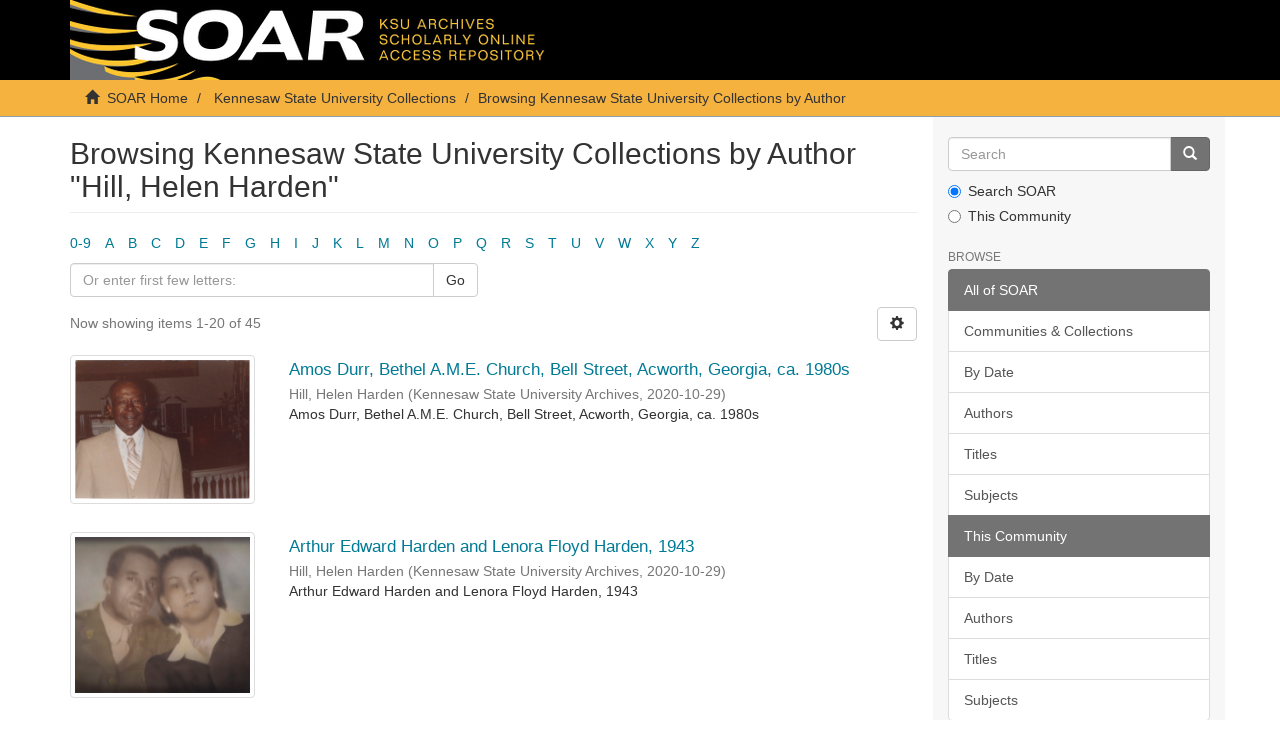

--- FILE ---
content_type: text/html;charset=utf-8
request_url: https://soar.kennesaw.edu/handle/11360/1/browse?type=author&value=Hill%2C+Helen+Harden
body_size: 55799
content:
<!DOCTYPE html>
            <!--[if lt IE 7]> <html class="no-js lt-ie9 lt-ie8 lt-ie7" lang="en"> <![endif]-->
            <!--[if IE 7]>    <html class="no-js lt-ie9 lt-ie8" lang="en"> <![endif]-->
            <!--[if IE 8]>    <html class="no-js lt-ie9" lang="en"> <![endif]-->
            <!--[if gt IE 8]><!--> <html class="no-js" lang="en"> <!--<![endif]-->
            <head><META http-equiv="Content-Type" content="text/html; charset=UTF-8">
<meta content="text/html; charset=UTF-8" http-equiv="Content-Type">
<meta content="IE=edge,chrome=1" http-equiv="X-UA-Compatible">
<meta content="width=device-width,initial-scale=1" name="viewport">
<link rel="shortcut icon" href="/themes/Express/images/favicon.ico">
<link rel="apple-touch-icon" href="/themes/Express/images/apple-touch-icon.png">
<meta name="Generator" content="DSpace 6.3">
<link href="/themes/Express/styles/main.css" rel="stylesheet">
<link type="application/opensearchdescription+xml" rel="search" href="http://soar.kennesaw.edu:80/open-search/description.xml" title="DSpace">
<script>
                //Clear default text of empty text areas on focus
                function tFocus(element)
                {
                if (element.value == ' '){element.value='';}
                }
                //Clear default text of empty text areas on submit
                function tSubmit(form)
                {
                var defaultedElements = document.getElementsByTagName("textarea");
                for (var i=0; i != defaultedElements.length; i++){
                if (defaultedElements[i].value == ' '){
                defaultedElements[i].value='';}}
                }
                //Disable pressing 'enter' key to submit a form (otherwise pressing 'enter' causes a submission to start over)
                function disableEnterKey(e)
                {
                var key;

                if(window.event)
                key = window.event.keyCode;     //Internet Explorer
                else
                key = e.which;     //Firefox and Netscape

                if(key == 13)  //if "Enter" pressed, then disable!
                return false;
                else
                return true;
                }
            </script><!--[if lt IE 9]>
                <script src="/themes/Express/node_modules/html5shiv/dist/html5shiv.js"> </script>
                <script src="/themes/Express/node_modules/respond/dest/respond.min.js"> </script>
                <![endif]--><script src="/themes/Express/vendor/modernizr/modernizr.min.js"> </script>
<title>Browsing Kennesaw State University Collections by Author "Hill, Helen Harden"</title>
</head><body>
<header>
<div role="navigation" class="navbar navbar-default navbar-static-top">
<div class="container">
<div class="navbar-header">
<button data-toggle="offcanvas" class="navbar-toggle" type="button"><span class="sr-only">Toggle navigation</span><span class="icon-bar"></span><span class="icon-bar"></span><span class="icon-bar"></span></button><a class="navbar-brand" href="/"><img src="/themes/Express/images/soarbanner.jpg"></a>
<div class="navbar-header pull-right visible-xs hidden-sm hidden-md hidden-lg">
<ul class="nav nav-pills pull-left ">
<li>
<form method="get" action="/login" style="display: inline">
<button class="navbar-toggle navbar-link"><b aria-hidden="true" class="visible-xs glyphicon glyphicon-user"></b></button>
</form>
</li>
</ul>
</div>
</div>
<div class="navbar-header pull-right hidden-xs">
<ul class="nav navbar-nav pull-left"></ul>
<button type="button" class="navbar-toggle visible-sm" data-toggle="offcanvas"><span class="sr-only">Toggle navigation</span><span class="icon-bar"></span><span class="icon-bar"></span><span class="icon-bar"></span></button>
</div>
</div>
</div>
</header>
<div class="trail-wrapper hidden-print">
<div class="container">
<div class="row">
<div class="col-xs-12">
<div class="breadcrumb dropdown visible-xs">
<a data-toggle="dropdown" class="dropdown-toggle" role="button" href="#" id="trail-dropdown-toggle">Browsing Kennesaw State University Collections by Author&nbsp;<b class="caret"></b></a>
<ul aria-labelledby="trail-dropdown-toggle" role="menu" class="dropdown-menu">
<li role="presentation">
<a role="menuitem" href="/"><i aria-hidden="true" class="glyphicon glyphicon-home"></i>&nbsp;
                        SOAR Home</a>
</li>
<li role="presentation">
<a role="menuitem" href="/handle/11360/1">Kennesaw State University Collections</a>
</li>
<li role="presentation" class="disabled">
<a href="#" role="menuitem">Browsing Kennesaw State University Collections by Author</a>
</li>
</ul>
</div>
<ul class="breadcrumb hidden-xs">
<li>
<i aria-hidden="true" class="glyphicon glyphicon-home"></i>&nbsp;
            <a href="/">SOAR Home</a>
</li>
<li>
<a href="/handle/11360/1">Kennesaw State University Collections</a>
</li>
<li class="active">Browsing Kennesaw State University Collections by Author</li>
</ul>
</div>
</div>
</div>
</div>
<div class="hidden" id="no-js-warning-wrapper">
<div id="no-js-warning">
<div class="notice failure">JavaScript is disabled for your browser. Some features of this site may not work without it.</div>
</div>
</div>
<div class="container" id="main-container">
<div class="row row-offcanvas row-offcanvas-right">
<div class="horizontal-slider clearfix">
<div class="col-xs-12 col-sm-12 col-md-9 main-content">
<div>
<h2 class="ds-div-head page-header first-page-header">Browsing Kennesaw State University Collections by Author "Hill, Helen Harden"</h2>
<div id="aspect_artifactbrowser_ConfigurableBrowse_div_browse-by-author" class="ds-static-div primary">
<div class="ds-static-div browse-navigation-wrapper hidden-print">
<form id="aspect_artifactbrowser_ConfigurableBrowse_div_browse-navigation" class="ds-interactive-div secondary navigation" action="browse" method="post" onsubmit="javascript:tSubmit(this);">
<div class="ds-static-div row">
<div class="ds-static-div col-xs-4 col-sm-12">
<select class="ds-select-field form-control alphabet-select visible-xs alphabet-select visible-xs" name=""><option value="browse?rpp=20&amp;etal=-1&amp;sort_by=-1&amp;type=author&amp;starts_with=0&amp;order=ASC">0-9</option><option value="browse?rpp=20&amp;etal=-1&amp;sort_by=-1&amp;type=author&amp;starts_with=A&amp;order=ASC">A</option><option value="browse?rpp=20&amp;etal=-1&amp;sort_by=-1&amp;type=author&amp;starts_with=B&amp;order=ASC">B</option><option value="browse?rpp=20&amp;etal=-1&amp;sort_by=-1&amp;type=author&amp;starts_with=C&amp;order=ASC">C</option><option value="browse?rpp=20&amp;etal=-1&amp;sort_by=-1&amp;type=author&amp;starts_with=D&amp;order=ASC">D</option><option value="browse?rpp=20&amp;etal=-1&amp;sort_by=-1&amp;type=author&amp;starts_with=E&amp;order=ASC">E</option><option value="browse?rpp=20&amp;etal=-1&amp;sort_by=-1&amp;type=author&amp;starts_with=F&amp;order=ASC">F</option><option value="browse?rpp=20&amp;etal=-1&amp;sort_by=-1&amp;type=author&amp;starts_with=G&amp;order=ASC">G</option><option value="browse?rpp=20&amp;etal=-1&amp;sort_by=-1&amp;type=author&amp;starts_with=H&amp;order=ASC">H</option><option value="browse?rpp=20&amp;etal=-1&amp;sort_by=-1&amp;type=author&amp;starts_with=I&amp;order=ASC">I</option><option value="browse?rpp=20&amp;etal=-1&amp;sort_by=-1&amp;type=author&amp;starts_with=J&amp;order=ASC">J</option><option value="browse?rpp=20&amp;etal=-1&amp;sort_by=-1&amp;type=author&amp;starts_with=K&amp;order=ASC">K</option><option value="browse?rpp=20&amp;etal=-1&amp;sort_by=-1&amp;type=author&amp;starts_with=L&amp;order=ASC">L</option><option value="browse?rpp=20&amp;etal=-1&amp;sort_by=-1&amp;type=author&amp;starts_with=M&amp;order=ASC">M</option><option value="browse?rpp=20&amp;etal=-1&amp;sort_by=-1&amp;type=author&amp;starts_with=N&amp;order=ASC">N</option><option value="browse?rpp=20&amp;etal=-1&amp;sort_by=-1&amp;type=author&amp;starts_with=O&amp;order=ASC">O</option><option value="browse?rpp=20&amp;etal=-1&amp;sort_by=-1&amp;type=author&amp;starts_with=P&amp;order=ASC">P</option><option value="browse?rpp=20&amp;etal=-1&amp;sort_by=-1&amp;type=author&amp;starts_with=Q&amp;order=ASC">Q</option><option value="browse?rpp=20&amp;etal=-1&amp;sort_by=-1&amp;type=author&amp;starts_with=R&amp;order=ASC">R</option><option value="browse?rpp=20&amp;etal=-1&amp;sort_by=-1&amp;type=author&amp;starts_with=S&amp;order=ASC">S</option><option value="browse?rpp=20&amp;etal=-1&amp;sort_by=-1&amp;type=author&amp;starts_with=T&amp;order=ASC">T</option><option value="browse?rpp=20&amp;etal=-1&amp;sort_by=-1&amp;type=author&amp;starts_with=U&amp;order=ASC">U</option><option value="browse?rpp=20&amp;etal=-1&amp;sort_by=-1&amp;type=author&amp;starts_with=V&amp;order=ASC">V</option><option value="browse?rpp=20&amp;etal=-1&amp;sort_by=-1&amp;type=author&amp;starts_with=W&amp;order=ASC">W</option><option value="browse?rpp=20&amp;etal=-1&amp;sort_by=-1&amp;type=author&amp;starts_with=X&amp;order=ASC">X</option><option value="browse?rpp=20&amp;etal=-1&amp;sort_by=-1&amp;type=author&amp;starts_with=Y&amp;order=ASC">Y</option><option value="browse?rpp=20&amp;etal=-1&amp;sort_by=-1&amp;type=author&amp;starts_with=Z&amp;order=ASC">Z</option></select>
<ul id="aspect_artifactbrowser_ConfigurableBrowse_list_jump-list" class="ds-simple-list alphabet list-inline hidden-xs">
<li class="ds-simple-list-item">
<a href="browse?rpp=20&amp;etal=-1&amp;sort_by=-1&amp;type=author&amp;starts_with=0&amp;order=ASC">0-9</a>
</li>
<li class="ds-simple-list-item">
<a href="browse?rpp=20&amp;etal=-1&amp;sort_by=-1&amp;type=author&amp;starts_with=A&amp;order=ASC">A</a>
</li>
<li class="ds-simple-list-item">
<a href="browse?rpp=20&amp;etal=-1&amp;sort_by=-1&amp;type=author&amp;starts_with=B&amp;order=ASC">B</a>
</li>
<li class="ds-simple-list-item">
<a href="browse?rpp=20&amp;etal=-1&amp;sort_by=-1&amp;type=author&amp;starts_with=C&amp;order=ASC">C</a>
</li>
<li class="ds-simple-list-item">
<a href="browse?rpp=20&amp;etal=-1&amp;sort_by=-1&amp;type=author&amp;starts_with=D&amp;order=ASC">D</a>
</li>
<li class="ds-simple-list-item">
<a href="browse?rpp=20&amp;etal=-1&amp;sort_by=-1&amp;type=author&amp;starts_with=E&amp;order=ASC">E</a>
</li>
<li class="ds-simple-list-item">
<a href="browse?rpp=20&amp;etal=-1&amp;sort_by=-1&amp;type=author&amp;starts_with=F&amp;order=ASC">F</a>
</li>
<li class="ds-simple-list-item">
<a href="browse?rpp=20&amp;etal=-1&amp;sort_by=-1&amp;type=author&amp;starts_with=G&amp;order=ASC">G</a>
</li>
<li class="ds-simple-list-item">
<a href="browse?rpp=20&amp;etal=-1&amp;sort_by=-1&amp;type=author&amp;starts_with=H&amp;order=ASC">H</a>
</li>
<li class="ds-simple-list-item">
<a href="browse?rpp=20&amp;etal=-1&amp;sort_by=-1&amp;type=author&amp;starts_with=I&amp;order=ASC">I</a>
</li>
<li class="ds-simple-list-item">
<a href="browse?rpp=20&amp;etal=-1&amp;sort_by=-1&amp;type=author&amp;starts_with=J&amp;order=ASC">J</a>
</li>
<li class="ds-simple-list-item">
<a href="browse?rpp=20&amp;etal=-1&amp;sort_by=-1&amp;type=author&amp;starts_with=K&amp;order=ASC">K</a>
</li>
<li class="ds-simple-list-item">
<a href="browse?rpp=20&amp;etal=-1&amp;sort_by=-1&amp;type=author&amp;starts_with=L&amp;order=ASC">L</a>
</li>
<li class="ds-simple-list-item">
<a href="browse?rpp=20&amp;etal=-1&amp;sort_by=-1&amp;type=author&amp;starts_with=M&amp;order=ASC">M</a>
</li>
<li class="ds-simple-list-item">
<a href="browse?rpp=20&amp;etal=-1&amp;sort_by=-1&amp;type=author&amp;starts_with=N&amp;order=ASC">N</a>
</li>
<li class="ds-simple-list-item">
<a href="browse?rpp=20&amp;etal=-1&amp;sort_by=-1&amp;type=author&amp;starts_with=O&amp;order=ASC">O</a>
</li>
<li class="ds-simple-list-item">
<a href="browse?rpp=20&amp;etal=-1&amp;sort_by=-1&amp;type=author&amp;starts_with=P&amp;order=ASC">P</a>
</li>
<li class="ds-simple-list-item">
<a href="browse?rpp=20&amp;etal=-1&amp;sort_by=-1&amp;type=author&amp;starts_with=Q&amp;order=ASC">Q</a>
</li>
<li class="ds-simple-list-item">
<a href="browse?rpp=20&amp;etal=-1&amp;sort_by=-1&amp;type=author&amp;starts_with=R&amp;order=ASC">R</a>
</li>
<li class="ds-simple-list-item">
<a href="browse?rpp=20&amp;etal=-1&amp;sort_by=-1&amp;type=author&amp;starts_with=S&amp;order=ASC">S</a>
</li>
<li class="ds-simple-list-item">
<a href="browse?rpp=20&amp;etal=-1&amp;sort_by=-1&amp;type=author&amp;starts_with=T&amp;order=ASC">T</a>
</li>
<li class="ds-simple-list-item">
<a href="browse?rpp=20&amp;etal=-1&amp;sort_by=-1&amp;type=author&amp;starts_with=U&amp;order=ASC">U</a>
</li>
<li class="ds-simple-list-item">
<a href="browse?rpp=20&amp;etal=-1&amp;sort_by=-1&amp;type=author&amp;starts_with=V&amp;order=ASC">V</a>
</li>
<li class="ds-simple-list-item">
<a href="browse?rpp=20&amp;etal=-1&amp;sort_by=-1&amp;type=author&amp;starts_with=W&amp;order=ASC">W</a>
</li>
<li class="ds-simple-list-item">
<a href="browse?rpp=20&amp;etal=-1&amp;sort_by=-1&amp;type=author&amp;starts_with=X&amp;order=ASC">X</a>
</li>
<li class="ds-simple-list-item">
<a href="browse?rpp=20&amp;etal=-1&amp;sort_by=-1&amp;type=author&amp;starts_with=Y&amp;order=ASC">Y</a>
</li>
<li class="ds-simple-list-item">
<a href="browse?rpp=20&amp;etal=-1&amp;sort_by=-1&amp;type=author&amp;starts_with=Z&amp;order=ASC">Z</a>
</li>
</ul>
</div>
<div class="ds-static-div col-xs-8 col-sm-12">
<p id="aspect_artifactbrowser_ConfigurableBrowse_p_hidden-fields" class="ds-paragraph hidden">
<input id="aspect_artifactbrowser_ConfigurableBrowse_field_rpp" class="ds-hidden-field form-control" name="rpp" type="hidden" value="20"><input id="aspect_artifactbrowser_ConfigurableBrowse_field_sort_by" class="ds-hidden-field form-control" name="sort_by" type="hidden" value="-1"><input id="aspect_artifactbrowser_ConfigurableBrowse_field_type" class="ds-hidden-field form-control" name="type" type="hidden" value="author"><input id="aspect_artifactbrowser_ConfigurableBrowse_field_value" class="ds-hidden-field form-control" name="value" type="hidden" value="Hill, Helen Harden"><input id="aspect_artifactbrowser_ConfigurableBrowse_field_etal" class="ds-hidden-field form-control" name="etal" type="hidden" value="-1"><input id="aspect_artifactbrowser_ConfigurableBrowse_field_order" class="ds-hidden-field form-control" name="order" type="hidden" value="ASC">
</p>
<div class="row">
<div class="col-xs-12 col-sm-6">
<p class="input-group">
<input id="aspect_artifactbrowser_ConfigurableBrowse_field_starts_with" class="ds-text-field form-control" placeholder="Or enter first few letters:" name="starts_with" type="text" value="" title="Browse for items that begin with these letters"><span class="input-group-btn"><button id="aspect_artifactbrowser_ConfigurableBrowse_field_submit" class="ds-button-field btn btn-default" name="submit" type="submit">Go</button></span>
</p>
</div>
</div>
</div>
</div>
</form>
</div>
<form id="aspect_artifactbrowser_ConfigurableBrowse_div_browse-controls" class="ds-interactive-div browse controls hidden" action="browse?resetOffset=true" method="post" onsubmit="javascript:tSubmit(this);">
<p class="ds-paragraph">
<input id="aspect_artifactbrowser_ConfigurableBrowse_field_type" class="ds-hidden-field form-control" name="type" type="hidden" value="author">
</p>
<p class="ds-paragraph">
<input id="aspect_artifactbrowser_ConfigurableBrowse_field_value" class="ds-hidden-field form-control" name="value" type="hidden" value="Hill, Helen Harden">
</p>
<p class="ds-paragraph"> Sort by: </p>
<p class="ds-paragraph">
<select id="aspect_artifactbrowser_ConfigurableBrowse_field_sort_by" class="ds-select-field form-control" name="sort_by"><option value="1">title</option><option value="2">issue date</option><option value="3">submit date</option></select>
</p>
<p class="ds-paragraph"> Order: </p>
<p class="ds-paragraph">
<select id="aspect_artifactbrowser_ConfigurableBrowse_field_order" class="ds-select-field form-control" name="order"><option value="ASC" selected>ascending</option><option value="DESC">descending</option></select>
</p>
<p class="ds-paragraph"> Results: </p>
<p class="ds-paragraph">
<select id="aspect_artifactbrowser_ConfigurableBrowse_field_rpp" class="ds-select-field form-control" name="rpp"><option value="5">5</option><option value="10">10</option><option value="20" selected>20</option><option value="40">40</option><option value="60">60</option><option value="80">80</option><option value="100">100</option></select>
</p>
<p class="ds-paragraph">
<button id="aspect_artifactbrowser_ConfigurableBrowse_field_update" class="ds-button-field btn btn-default" name="update" type="submit">Update</button>
</p>
</form>
<div class="pagination-simple clearfix top">
<div class="row">
<div class="col-xs-10">
<p class="pagination-info">Now showing items 1-20 of 45</p>
</div>
<div class="col-xs-2">
<div class="btn-group sort-options-menu pull-right">
<button data-toggle="dropdown" class="btn btn-default dropdown-toggle"><span aria-hidden="true" class="glyphicon glyphicon-cog"></span></button>
<ul role="menu" class="dropdown-menu pull-right">
<li class="dropdown-header"></li>
<li>
<a data-name="sort_by" data-returnvalue="1" href="#"><span aria-hidden="true" class="glyphicon glyphicon-ok btn-xs invisible"></span>title</a>
</li>
<li>
<a data-name="sort_by" data-returnvalue="2" href="#"><span aria-hidden="true" class="glyphicon glyphicon-ok btn-xs invisible"></span>issue date</a>
</li>
<li>
<a data-name="sort_by" data-returnvalue="3" href="#"><span aria-hidden="true" class="glyphicon glyphicon-ok btn-xs invisible"></span>submit date</a>
</li>
<li class="divider"></li>
<li class="dropdown-header"></li>
<li>
<a data-name="order" data-returnvalue="ASC" href="#"><span aria-hidden="true" class="glyphicon glyphicon-ok btn-xs active"></span>ascending</a>
</li>
<li>
<a data-name="order" data-returnvalue="DESC" href="#"><span aria-hidden="true" class="glyphicon glyphicon-ok btn-xs invisible"></span>descending</a>
</li>
<li class="divider"></li>
<li class="dropdown-header"></li>
<li>
<a data-name="rpp" data-returnvalue="5" href="#"><span aria-hidden="true" class="glyphicon glyphicon-ok btn-xs invisible"></span>5</a>
</li>
<li>
<a data-name="rpp" data-returnvalue="10" href="#"><span aria-hidden="true" class="glyphicon glyphicon-ok btn-xs invisible"></span>10</a>
</li>
<li>
<a data-name="rpp" data-returnvalue="20" href="#"><span aria-hidden="true" class="glyphicon glyphicon-ok btn-xs active"></span>20</a>
</li>
<li>
<a data-name="rpp" data-returnvalue="40" href="#"><span aria-hidden="true" class="glyphicon glyphicon-ok btn-xs invisible"></span>40</a>
</li>
<li>
<a data-name="rpp" data-returnvalue="60" href="#"><span aria-hidden="true" class="glyphicon glyphicon-ok btn-xs invisible"></span>60</a>
</li>
<li>
<a data-name="rpp" data-returnvalue="80" href="#"><span aria-hidden="true" class="glyphicon glyphicon-ok btn-xs invisible"></span>80</a>
</li>
<li>
<a data-name="rpp" data-returnvalue="100" href="#"><span aria-hidden="true" class="glyphicon glyphicon-ok btn-xs invisible"></span>100</a>
</li>
</ul>
</div>
</div>
</div>
</div>
<ul class="ds-artifact-list list-unstyled"></ul>
<div id="aspect_artifactbrowser_ConfigurableBrowse_div_browse-by-author-results" class="ds-static-div primary">
<ul class="ds-artifact-list list-unstyled">
<!-- External Metadata URL: cocoon://metadata/handle/11360/4724/mets.xml?sections=dmdSec,fileSec&fileGrpTypes=THUMBNAIL-->
<li class="ds-artifact-item odd">
<div class="item-wrapper row">
<div class="col-sm-3 hidden-xs">
<div class="thumbnail artifact-preview">
<a href="/handle/11360/4724" class="image-link"><img alt="Thumbnail" class="img-responsive img-thumbnail" src="/bitstream/handle/11360/4724/Hill_037.jpg.jpg?sequence=2&amp;isAllowed=y"></a>
</div>
</div>
<div class="col-sm-9">
<div class="artifact-description">
<h4 class="artifact-title">
<a href="/handle/11360/4724">Amos Durr, Bethel A.M.E. Church, Bell Street, Acworth, Georgia, ca. 1980s</a><span class="Z3988" title="ctx_ver=Z39.88-2004&amp;rft_val_fmt=info%3Aofi%2Ffmt%3Akev%3Amtx%3Adc&amp;rft_id=Hill_037&amp;rft_id=Amos+Durr%2C+Bethel+A.M.E.+Church%2C+Bell+Street%2C+Acworth%2C+Georgia%2C+ca.+1980s%2C+Historic+Black+Acworth+Image+Collection%2C+2020%2C+Hill%2C+Kennesaw+State+University&amp;rft_id=https%3A%2F%2Fsoar.kennesaw.edu%2Fhandle%2F11360%2F4724&amp;rfr_id=info%3Asid%2Fdspace.org%3Arepository&amp;">
                    ﻿ 
                </span>
</h4>
<div class="artifact-info">
<span class="author h4"><small>Hill, Helen Harden</small></span> <span class="publisher-date h4"><small>(<span class="publisher">Kennesaw State University Archives</span>, <span class="date">2020-10-29</span>)</small></span>
</div>
<div class="artifact-abstract">Amos Durr, Bethel A.M.E. Church, Bell Street, Acworth, Georgia, ca. 1980s</div>
</div>
</div>
</div>
</li>
<!-- External Metadata URL: cocoon://metadata/handle/11360/4716/mets.xml?sections=dmdSec,fileSec&fileGrpTypes=THUMBNAIL-->
<li class="ds-artifact-item even">
<div class="item-wrapper row">
<div class="col-sm-3 hidden-xs">
<div class="thumbnail artifact-preview">
<a href="/handle/11360/4716" class="image-link"><img alt="Thumbnail" class="img-responsive img-thumbnail" src="/bitstream/handle/11360/4716/Hill_003.jpg.jpg?sequence=2&amp;isAllowed=y"></a>
</div>
</div>
<div class="col-sm-9">
<div class="artifact-description">
<h4 class="artifact-title">
<a href="/handle/11360/4716">Arthur Edward Harden and Lenora Floyd Harden, 1943</a><span class="Z3988" title="ctx_ver=Z39.88-2004&amp;rft_val_fmt=info%3Aofi%2Ffmt%3Akev%3Amtx%3Adc&amp;rft_id=Hill_003&amp;rft_id=Arthur+Edward+Harden+and+Lenora+Floyd+Harden%2C+1943%2C+Historic+Black+Acworth+Image+Collection%2C+2020%2C+Hill%2C+Kennesaw+State+University&amp;rft_id=https%3A%2F%2Fsoar.kennesaw.edu%2Fhandle%2F11360%2F4716&amp;rfr_id=info%3Asid%2Fdspace.org%3Arepository&amp;">
                    ﻿ 
                </span>
</h4>
<div class="artifact-info">
<span class="author h4"><small>Hill, Helen Harden</small></span> <span class="publisher-date h4"><small>(<span class="publisher">Kennesaw State University Archives</span>, <span class="date">2020-10-29</span>)</small></span>
</div>
<div class="artifact-abstract">Arthur Edward Harden and Lenora Floyd Harden, 1943</div>
</div>
</div>
</div>
</li>
<!-- External Metadata URL: cocoon://metadata/handle/11360/4721/mets.xml?sections=dmdSec,fileSec&fileGrpTypes=THUMBNAIL-->
<li class="ds-artifact-item odd">
<div class="item-wrapper row">
<div class="col-sm-3 hidden-xs">
<div class="thumbnail artifact-preview">
<a href="/handle/11360/4721" class="image-link"><img alt="Thumbnail" class="img-responsive img-thumbnail" src="/bitstream/handle/11360/4721/Hill_034.jpg.jpg?sequence=2&amp;isAllowed=y"></a>
</div>
</div>
<div class="col-sm-9">
<div class="artifact-description">
<h4 class="artifact-title">
<a href="/handle/11360/4721">Arthur Edward Harden photographed working at Lockheed-Georgia Company, Marietta, Georgia, ca. 1970s</a><span class="Z3988" title="ctx_ver=Z39.88-2004&amp;rft_val_fmt=info%3Aofi%2Ffmt%3Akev%3Amtx%3Adc&amp;rft_id=Hill_034&amp;rft_id=Arthur+Edward+Harden+photographed+working+at+Lockheed-Georgia+Company%2C+Marietta%2C+Georgia%2C+ca.+1970s%2C+Historic+Black+Acworth+Image+Collection%2C+2020%2C+Hill%2C+Kennesaw+State+University&amp;rft_id=https%3A%2F%2Fsoar.kennesaw.edu%2Fhandle%2F11360%2F4721&amp;rfr_id=info%3Asid%2Fdspace.org%3Arepository&amp;">
                    ﻿ 
                </span>
</h4>
<div class="artifact-info">
<span class="author h4"><small>Hill, Helen Harden</small></span> <span class="publisher-date h4"><small>(<span class="publisher">Kennesaw State University Archives</span>, <span class="date">2020-10-29</span>)</small></span>
</div>
<div class="artifact-abstract">Arthur Edward Harden photographed working at Lockheed-Georgia Company, Marietta, Georgia, ca. 1970s</div>
</div>
</div>
</div>
</li>
<!-- External Metadata URL: cocoon://metadata/handle/11360/4723/mets.xml?sections=dmdSec,fileSec&fileGrpTypes=THUMBNAIL-->
<li class="ds-artifact-item even">
<div class="item-wrapper row">
<div class="col-sm-3 hidden-xs">
<div class="thumbnail artifact-preview">
<a href="/handle/11360/4723" class="image-link"><img alt="Thumbnail" class="img-responsive img-thumbnail" src="/bitstream/handle/11360/4723/Hill_036.jpg.jpg?sequence=2&amp;isAllowed=y"></a>
</div>
</div>
<div class="col-sm-9">
<div class="artifact-description">
<h4 class="artifact-title">
<a href="/handle/11360/4723">Bessie Floyd Cooke, ca. 1980s</a><span class="Z3988" title="ctx_ver=Z39.88-2004&amp;rft_val_fmt=info%3Aofi%2Ffmt%3Akev%3Amtx%3Adc&amp;rft_id=Hill_036&amp;rft_id=Bessie+Floyd+Cooke%2C+ca.+1980s%2C+Historic+Black+Acworth+Image+Collection%2C+2020%2C+Hill%2C+Kennesaw+State+University&amp;rft_id=https%3A%2F%2Fsoar.kennesaw.edu%2Fhandle%2F11360%2F4723&amp;rfr_id=info%3Asid%2Fdspace.org%3Arepository&amp;">
                    ﻿ 
                </span>
</h4>
<div class="artifact-info">
<span class="author h4"><small>Hill, Helen Harden</small></span> <span class="publisher-date h4"><small>(<span class="publisher">Kennesaw State University Archives</span>, <span class="date">2020-10-29</span>)</small></span>
</div>
<div class="artifact-abstract">Bessie Floyd Cooke, ca. 1980s</div>
</div>
</div>
</div>
</li>
<!-- External Metadata URL: cocoon://metadata/handle/11360/4694/mets.xml?sections=dmdSec,fileSec&fileGrpTypes=THUMBNAIL-->
<li class="ds-artifact-item odd">
<div class="item-wrapper row">
<div class="col-sm-3 hidden-xs">
<div class="thumbnail artifact-preview">
<a href="/handle/11360/4694" class="image-link"><img alt="Thumbnail" class="img-responsive img-thumbnail" src="/bitstream/handle/11360/4694/Hill_001.jpg.jpg?sequence=2&amp;isAllowed=y"></a>
</div>
</div>
<div class="col-sm-9">
<div class="artifact-description">
<h4 class="artifact-title">
<a href="/handle/11360/4694">Church trustees stand in front of Bethel A.M.E. Church prior to the 1895 addition of a vestibule and two towers, Bell Street, Acworth, Georgia, ca. 1890s</a><span class="Z3988" title="ctx_ver=Z39.88-2004&amp;rft_val_fmt=info%3Aofi%2Ffmt%3Akev%3Amtx%3Adc&amp;rft_id=Hill_001&amp;rft_id=Church+trustees+stand+in+front+of+Bethel+A.M.E.+Church+prior+to+the+1895+addition+of+a+vestibule+and+two+towers%2C+Bell+Street%2C+Acworth%2C+Georgia%2C+ca.+1890s%2C+Historic+Black+Acworth+Image+Collection%2C+2020%2C+Hill%2C+Kennesaw+State+University&amp;rft_id=https%3A%2F%2Fsoar.kennesaw.edu%2Fhandle%2F11360%2F4694&amp;rfr_id=info%3Asid%2Fdspace.org%3Arepository&amp;">
                    ﻿ 
                </span>
</h4>
<div class="artifact-info">
<span class="author h4"><small>Hill, Helen Harden</small></span> <span class="publisher-date h4"><small>(<span class="publisher">Kennesaw State University Archives</span>, <span class="date">2020-10-29</span>)</small></span>
</div>
<div class="artifact-abstract">Church trustees stand in front of Bethel A.M.E. Church prior to the 1895 addition of a vestibule and two towers, Bell Street, Acworth, Georgia, ca. 1890s</div>
</div>
</div>
</div>
</li>
<!-- External Metadata URL: cocoon://metadata/handle/11360/4726/mets.xml?sections=dmdSec,fileSec&fileGrpTypes=THUMBNAIL-->
<li class="ds-artifact-item even">
<div class="item-wrapper row">
<div class="col-sm-3 hidden-xs">
<div class="thumbnail artifact-preview">
<a href="/handle/11360/4726" class="image-link"><img alt="Thumbnail" class="img-responsive img-thumbnail" src="/bitstream/handle/11360/4726/Hill_039.jpg.jpg?sequence=2&amp;isAllowed=y"></a>
</div>
</div>
<div class="col-sm-9">
<div class="artifact-description">
<h4 class="artifact-title">
<a href="/handle/11360/4726">Clarence Wiley Gragg and Reverend Michael Perry, Bethel A.M.E. Church, Bell Street, Acworth, Georgia, ca. 1980s</a><span class="Z3988" title="ctx_ver=Z39.88-2004&amp;rft_val_fmt=info%3Aofi%2Ffmt%3Akev%3Amtx%3Adc&amp;rft_id=Hill_039&amp;rft_id=Clarence+Wiley+Gragg+and+Reverend+Michael+Perry%2C+Bethel+A.M.E.+Church%2C+Bell+Street%2C+Acworth%2C+Georgia%2C+ca.+1980s%2C+Historic+Black+Acworth+Image+Collection%2C+2020%2C+Hill%2C+Kennesaw+State+University&amp;rft_id=https%3A%2F%2Fsoar.kennesaw.edu%2Fhandle%2F11360%2F4726&amp;rfr_id=info%3Asid%2Fdspace.org%3Arepository&amp;">
                    ﻿ 
                </span>
</h4>
<div class="artifact-info">
<span class="author h4"><small>Hill, Helen Harden</small></span> <span class="publisher-date h4"><small>(<span class="publisher">Kennesaw State University Archives</span>, <span class="date">2020-10-29</span>)</small></span>
</div>
<div class="artifact-abstract">Clarence Wiley Gragg and Reverend Michael Perry, Bethel A.M.E. Church, Bell Street, Acworth, Georgia, ca. 1980s</div>
</div>
</div>
</div>
</li>
<!-- External Metadata URL: cocoon://metadata/handle/11360/4702/mets.xml?sections=dmdSec,fileSec&fileGrpTypes=THUMBNAIL-->
<li class="ds-artifact-item odd">
<div class="item-wrapper row">
<div class="col-sm-3 hidden-xs">
<div class="thumbnail artifact-preview">
<a href="/handle/11360/4702" class="image-link"><img alt="Thumbnail" class="img-responsive img-thumbnail" src="/bitstream/handle/11360/4702/Hill_017.jpg.jpg?sequence=2&amp;isAllowed=y"></a>
</div>
</div>
<div class="col-sm-9">
<div class="artifact-description">
<h4 class="artifact-title">
<a href="/handle/11360/4702">Helen Harden Hill and Leroy Hill, Cherokee Street, Acworth, Georgia, May 1963</a><span class="Z3988" title="ctx_ver=Z39.88-2004&amp;rft_val_fmt=info%3Aofi%2Ffmt%3Akev%3Amtx%3Adc&amp;rft_id=Hill_017&amp;rft_id=Helen+Harden+Hill+and+Leroy+Hill%2C+Cherokee+Street%2C+Acworth%2C+Georgia%2C+May+1963%2C+Historic+Black+Acworth+Image+Collection%2C+2020%2C+Hill%2C+Kennesaw+State+University&amp;rft_id=https%3A%2F%2Fsoar.kennesaw.edu%2Fhandle%2F11360%2F4702&amp;rfr_id=info%3Asid%2Fdspace.org%3Arepository&amp;">
                    ﻿ 
                </span>
</h4>
<div class="artifact-info">
<span class="author h4"><small>Hill, Helen Harden</small></span> <span class="publisher-date h4"><small>(<span class="publisher">Kennesaw State University Archives</span>, <span class="date">2020-10-29</span>)</small></span>
</div>
<div class="artifact-abstract">Helen Harden Hill and Leroy Hill, Cherokee Street, Acworth, Georgia, May 1963</div>
</div>
</div>
</div>
</li>
<!-- External Metadata URL: cocoon://metadata/handle/11360/4698/mets.xml?sections=dmdSec,fileSec&fileGrpTypes=THUMBNAIL-->
<li class="ds-artifact-item even">
<div class="item-wrapper row">
<div class="col-sm-3 hidden-xs">
<div class="thumbnail artifact-preview">
<a href="/handle/11360/4698" class="image-link"><img alt="Thumbnail" class="img-responsive img-thumbnail" src="/bitstream/handle/11360/4698/Hill_013.jpg.jpg?sequence=2&amp;isAllowed=y"></a>
</div>
</div>
<div class="col-sm-9">
<div class="artifact-description">
<h4 class="artifact-title">
<a href="/handle/11360/4698">Helen Harden Hill and unidentified friends at Hill's 12th birthday party, held in her mother Lenora Floyd Harden's in-home restaurant, Harden's Cafe, Cherokee Street, Acworth, Georgia, December 1956</a><span class="Z3988" title="ctx_ver=Z39.88-2004&amp;rft_val_fmt=info%3Aofi%2Ffmt%3Akev%3Amtx%3Adc&amp;rft_id=Hill_013&amp;rft_id=Helen+Harden+Hill+and+unidentified+friends+at+Hill%27s+12th+birthday+party%2C+held+in+her+mother+Lenora+Floyd+Harden%27s+in-home+restaurant%2C+Harden%27s+Cafe%2C+Cherokee+Street%2C+Acworth%2C+Georgia%2C+December+1956%2C+Historic+Black+Acworth+Image+Collection%2C+2020%2C+Hill%2C+Kennesaw+State+University&amp;rft_id=https%3A%2F%2Fsoar.kennesaw.edu%2Fhandle%2F11360%2F4698&amp;rfr_id=info%3Asid%2Fdspace.org%3Arepository&amp;">
                    ﻿ 
                </span>
</h4>
<div class="artifact-info">
<span class="author h4"><small>Hill, Helen Harden</small></span> <span class="publisher-date h4"><small>(<span class="publisher">Kennesaw State University Archives</span>, <span class="date">2020-10-29</span>)</small></span>
</div>
<div class="artifact-abstract">Helen Harden Hill and unidentified friends at Hill's 12th birthday party, held in her mother Lenora Floyd Harden's in-home restaurant, Harden's Cafe, Cherokee Street, Acworth, Georgia, December 1956</div>
</div>
</div>
</div>
</li>
<!-- External Metadata URL: cocoon://metadata/handle/11360/4704/mets.xml?sections=dmdSec,fileSec&fileGrpTypes=THUMBNAIL-->
<li class="ds-artifact-item odd">
<div class="item-wrapper row">
<div class="col-sm-3 hidden-xs">
<div class="thumbnail artifact-preview">
<a href="/handle/11360/4704" class="image-link"><img alt="Thumbnail" class="img-responsive img-thumbnail" src="/bitstream/handle/11360/4704/Hill_019.jpg.jpg?sequence=2&amp;isAllowed=y"></a>
</div>
</div>
<div class="col-sm-9">
<div class="artifact-description">
<h4 class="artifact-title">
<a href="/handle/11360/4704">Helen Harden Hill as a graduate of Atlanta's Apex Beauty &amp; Barber Academy and Lenora Floyd Harden, Cherokee Street, Acworth, Georgia, May 1963</a><span class="Z3988" title="ctx_ver=Z39.88-2004&amp;rft_val_fmt=info%3Aofi%2Ffmt%3Akev%3Amtx%3Adc&amp;rft_id=Hill_019&amp;rft_id=Helen+Harden+Hill+as+a+graduate+of+Atlanta%27s+Apex+Beauty+%26+Barber+Academy+and+Lenora+Floyd+Harden%2C+Cherokee+Street%2C+Acworth%2C+Georgia%2C+May+1963%2C+Historic+Black+Acworth+Image+Collection%2C+2020%2C+Hill%2C+Kennesaw+State+University&amp;rft_id=https%3A%2F%2Fsoar.kennesaw.edu%2Fhandle%2F11360%2F4704&amp;rfr_id=info%3Asid%2Fdspace.org%3Arepository&amp;">
                    ﻿ 
                </span>
</h4>
<div class="artifact-info">
<span class="author h4"><small>Hill, Helen Harden</small></span> <span class="publisher-date h4"><small>(<span class="publisher">Kennesaw State University Archives</span>, <span class="date">2020-10-29</span>)</small></span>
</div>
<div class="artifact-abstract">Helen Harden Hill as a graduate of Atlanta's Apex Beauty &amp; Barber Academy and Lenora Floyd Harden, Cherokee Street, Acworth, Georgia, May 1963</div>
</div>
</div>
</div>
</li>
<!-- External Metadata URL: cocoon://metadata/handle/11360/4703/mets.xml?sections=dmdSec,fileSec&fileGrpTypes=THUMBNAIL-->
<li class="ds-artifact-item even">
<div class="item-wrapper row">
<div class="col-sm-3 hidden-xs">
<div class="thumbnail artifact-preview">
<a href="/handle/11360/4703" class="image-link"><img alt="Thumbnail" class="img-responsive img-thumbnail" src="/bitstream/handle/11360/4703/Hill_018.jpg.jpg?sequence=2&amp;isAllowed=y"></a>
</div>
</div>
<div class="col-sm-9">
<div class="artifact-description">
<h4 class="artifact-title">
<a href="/handle/11360/4703">Helen Harden Hill as a graduate of Atlanta's Apex Beauty &amp; Barber Academy and unidentified children, Cherokee Street, Acworth, Georgia, May 1963</a><span class="Z3988" title="ctx_ver=Z39.88-2004&amp;rft_val_fmt=info%3Aofi%2Ffmt%3Akev%3Amtx%3Adc&amp;rft_id=Hill_018&amp;rft_id=Helen+Harden+Hill+as+a+graduate+of+Atlanta%27s+Apex+Beauty+%26+Barber+Academy+and+unidentified+children%2C+Cherokee+Street%2C+Acworth%2C+Georgia%2C+May+1963%2C+Historic+Black+Acworth+Image+Collection%2C+2020%2C+Hill%2C+Kennesaw+State+University&amp;rft_id=https%3A%2F%2Fsoar.kennesaw.edu%2Fhandle%2F11360%2F4703&amp;rfr_id=info%3Asid%2Fdspace.org%3Arepository&amp;">
                    ﻿ 
                </span>
</h4>
<div class="artifact-info">
<span class="author h4"><small>Hill, Helen Harden</small></span> <span class="publisher-date h4"><small>(<span class="publisher">Kennesaw State University Archives</span>, <span class="date">2020-10-29</span>)</small></span>
</div>
<div class="artifact-abstract">Helen Harden Hill as a graduate of Atlanta's Apex Beauty &amp; Barber Academy and unidentified children, Cherokee Street, Acworth, Georgia, May 1963</div>
</div>
</div>
</div>
</li>
<!-- External Metadata URL: cocoon://metadata/handle/11360/4701/mets.xml?sections=dmdSec,fileSec&fileGrpTypes=THUMBNAIL-->
<li class="ds-artifact-item odd">
<div class="item-wrapper row">
<div class="col-sm-3 hidden-xs">
<div class="thumbnail artifact-preview">
<a href="/handle/11360/4701" class="image-link"><img alt="Thumbnail" class="img-responsive img-thumbnail" src="/bitstream/handle/11360/4701/Hill_016.jpg.jpg?sequence=2&amp;isAllowed=y"></a>
</div>
</div>
<div class="col-sm-9">
<div class="artifact-description">
<h4 class="artifact-title">
<a href="/handle/11360/4701">Helen Harden Hill as a graduate of Atlanta's Apex Beauty &amp; Barber Academy, Cherokee Street, Acworth, Georgia, May 1963</a><span class="Z3988" title="ctx_ver=Z39.88-2004&amp;rft_val_fmt=info%3Aofi%2Ffmt%3Akev%3Amtx%3Adc&amp;rft_id=Hill_016&amp;rft_id=Helen+Harden+Hill+as+a+graduate+of+Atlanta%27s+Apex+Beauty+%26+Barber+Academy%2C+Cherokee+Street%2C+Acworth%2C+Georgia%2C+May+1963%2C+Historic+Black+Acworth+Image+Collection%2C+2020%2C+Hill%2C+Kennesaw+State+University&amp;rft_id=https%3A%2F%2Fsoar.kennesaw.edu%2Fhandle%2F11360%2F4701&amp;rfr_id=info%3Asid%2Fdspace.org%3Arepository&amp;">
                    ﻿ 
                </span>
</h4>
<div class="artifact-info">
<span class="author h4"><small>Hill, Helen Harden</small></span> <span class="publisher-date h4"><small>(<span class="publisher">Kennesaw State University Archives</span>, <span class="date">2020-10-29</span>)</small></span>
</div>
<div class="artifact-abstract">Helen Harden Hill as a graduate of Atlanta's Apex Beauty &amp; Barber Academy, Cherokee Street, Acworth, Georgia, May 1963</div>
</div>
</div>
</div>
</li>
<!-- External Metadata URL: cocoon://metadata/handle/11360/4738/mets.xml?sections=dmdSec,fileSec&fileGrpTypes=THUMBNAIL-->
<li class="ds-artifact-item even">
<div class="item-wrapper row">
<div class="col-sm-3 hidden-xs">
<div class="thumbnail artifact-preview">
<a href="/handle/11360/4738" class="image-link"><img alt="Thumbnail" class="img-responsive img-thumbnail" src="/bitstream/handle/11360/4738/Hill_009.jpg.jpg?sequence=2&amp;isAllowed=y"></a>
</div>
</div>
<div class="col-sm-9">
<div class="artifact-description">
<h4 class="artifact-title">
<a href="/handle/11360/4738">Helen Harden Hill in front of her mother Lenora Floyd Harden's in-home restaurant, Harden's Cafe, Cherokee Street, Acworth, Georgia, 1954</a><span class="Z3988" title="ctx_ver=Z39.88-2004&amp;rft_val_fmt=info%3Aofi%2Ffmt%3Akev%3Amtx%3Adc&amp;rft_id=Hill_009&amp;rft_id=Helen+Harden+Hill+in+front+of+her+mother+Lenora+Floyd+Harden%27s+in-home+restaurant%2C+Harden%27s+Cafe%2C+Cherokee+Street%2C+Acworth%2C+Georgia%2C+1954%2C+Historic+Black+Acworth+Image+Collection%2C+2020%2C+Hill%2C+Kennesaw+State+University&amp;rft_id=https%3A%2F%2Fsoar.kennesaw.edu%2Fhandle%2F11360%2F4738&amp;rfr_id=info%3Asid%2Fdspace.org%3Arepository&amp;">
                    ﻿ 
                </span>
</h4>
<div class="artifact-info">
<span class="author h4"><small>Hill, Helen Harden</small></span> <span class="publisher-date h4"><small>(<span class="publisher">Kennesaw State University Archives</span>, <span class="date">2020-10-29</span>)</small></span>
</div>
<div class="artifact-abstract">Helen Harden Hill in front of her mother Lenora Floyd Harden's in-home restaurant, Harden's Cafe, Cherokee Street, Acworth, Georgia, 1954</div>
</div>
</div>
</div>
</li>
<!-- External Metadata URL: cocoon://metadata/handle/11360/4727/mets.xml?sections=dmdSec,fileSec&fileGrpTypes=THUMBNAIL-->
<li class="ds-artifact-item odd">
<div class="item-wrapper row">
<div class="col-sm-3 hidden-xs">
<div class="thumbnail artifact-preview">
<a href="/handle/11360/4727" class="image-link"><img alt="Thumbnail" class="img-responsive img-thumbnail" src="/bitstream/handle/11360/4727/Hill_004.jpg.jpg?sequence=2&amp;isAllowed=y"></a>
</div>
</div>
<div class="col-sm-9">
<div class="artifact-description">
<h4 class="artifact-title">
<a href="/handle/11360/4727">Helen Harden Hill, 1945</a><span class="Z3988" title="ctx_ver=Z39.88-2004&amp;rft_val_fmt=info%3Aofi%2Ffmt%3Akev%3Amtx%3Adc&amp;rft_id=Hill_004&amp;rft_id=Helen+Harden+Hill%2C+1945%2C+Historic+Black+Acworth+Image+Collection%2C+2020%2C+Hill%2C+Kennesaw+State+University&amp;rft_id=https%3A%2F%2Fsoar.kennesaw.edu%2Fhandle%2F11360%2F4727&amp;rfr_id=info%3Asid%2Fdspace.org%3Arepository&amp;">
                    ﻿ 
                </span>
</h4>
<div class="artifact-info">
<span class="author h4"><small>Hill, Helen Harden</small></span> <span class="publisher-date h4"><small>(<span class="publisher">Kennesaw State University Archives</span>, <span class="date">2020-10-29</span>)</small></span>
</div>
<div class="artifact-abstract">Helen Harden Hill, 1945</div>
</div>
</div>
</div>
</li>
<!-- External Metadata URL: cocoon://metadata/handle/11360/4734/mets.xml?sections=dmdSec,fileSec&fileGrpTypes=THUMBNAIL-->
<li class="ds-artifact-item even">
<div class="item-wrapper row">
<div class="col-sm-3 hidden-xs">
<div class="thumbnail artifact-preview">
<a href="/handle/11360/4734" class="image-link"><img alt="Thumbnail" class="img-responsive img-thumbnail" src="/bitstream/handle/11360/4734/Hill_005.jpg.jpg?sequence=2&amp;isAllowed=y"></a>
</div>
</div>
<div class="col-sm-9">
<div class="artifact-description">
<h4 class="artifact-title">
<a href="/handle/11360/4734">Helen Harden Hill, 1949</a><span class="Z3988" title="ctx_ver=Z39.88-2004&amp;rft_val_fmt=info%3Aofi%2Ffmt%3Akev%3Amtx%3Adc&amp;rft_id=Hill_005&amp;rft_id=Helen+Harden+Hill%2C+1949%2C+Historic+Black+Acworth+Image+Collection%2C+2020%2C+Hill%2C+Kennesaw+State+University&amp;rft_id=https%3A%2F%2Fsoar.kennesaw.edu%2Fhandle%2F11360%2F4734&amp;rfr_id=info%3Asid%2Fdspace.org%3Arepository&amp;">
                    ﻿ 
                </span>
</h4>
<div class="artifact-info">
<span class="author h4"><small>Hill, Helen Harden</small></span> <span class="publisher-date h4"><small>(<span class="publisher">Kennesaw State University Archives</span>, <span class="date">2020-10-29</span>)</small></span>
</div>
<div class="artifact-abstract">Helen Harden Hill, 1949</div>
</div>
</div>
</div>
</li>
<!-- External Metadata URL: cocoon://metadata/handle/11360/4695/mets.xml?sections=dmdSec,fileSec&fileGrpTypes=THUMBNAIL-->
<li class="ds-artifact-item odd">
<div class="item-wrapper row">
<div class="col-sm-3 hidden-xs">
<div class="thumbnail artifact-preview">
<a href="/handle/11360/4695" class="image-link"><img alt="Thumbnail" class="img-responsive img-thumbnail" src="/bitstream/handle/11360/4695/Hill_010.jpg.jpg?sequence=2&amp;isAllowed=y"></a>
</div>
</div>
<div class="col-sm-9">
<div class="artifact-description">
<h4 class="artifact-title">
<a href="/handle/11360/4695">Helen Harden Hill, 1951</a><span class="Z3988" title="ctx_ver=Z39.88-2004&amp;rft_val_fmt=info%3Aofi%2Ffmt%3Akev%3Amtx%3Adc&amp;rft_id=Hill_010&amp;rft_id=Helen+Harden+Hill%2C+1951%2C+Historic+Black+Acworth+Image+Collection%2C+2020%2C+Hill%2C+Kennesaw+State+University&amp;rft_id=https%3A%2F%2Fsoar.kennesaw.edu%2Fhandle%2F11360%2F4695&amp;rfr_id=info%3Asid%2Fdspace.org%3Arepository&amp;">
                    ﻿ 
                </span>
</h4>
<div class="artifact-info">
<span class="author h4"><small>Hill, Helen Harden</small></span> <span class="publisher-date h4"><small>(<span class="publisher">Kennesaw State University Archives</span>, <span class="date">2020-10-29</span>)</small></span>
</div>
<div class="artifact-abstract">Helen Harden Hill, 1951</div>
</div>
</div>
</div>
</li>
<!-- External Metadata URL: cocoon://metadata/handle/11360/4696/mets.xml?sections=dmdSec,fileSec&fileGrpTypes=THUMBNAIL-->
<li class="ds-artifact-item even">
<div class="item-wrapper row">
<div class="col-sm-3 hidden-xs">
<div class="thumbnail artifact-preview">
<a href="/handle/11360/4696" class="image-link"><img alt="Thumbnail" class="img-responsive img-thumbnail" src="/bitstream/handle/11360/4696/Hill_011.jpg.jpg?sequence=2&amp;isAllowed=y"></a>
</div>
</div>
<div class="col-sm-9">
<div class="artifact-description">
<h4 class="artifact-title">
<a href="/handle/11360/4696">Helen Harden Hill, 1951</a><span class="Z3988" title="ctx_ver=Z39.88-2004&amp;rft_val_fmt=info%3Aofi%2Ffmt%3Akev%3Amtx%3Adc&amp;rft_id=Hill_011&amp;rft_id=Helen+Harden+Hill%2C+1951%2C+Historic+Black+Acworth+Image+Collection%2C+2020%2C+Hill%2C+Kennesaw+State+University&amp;rft_id=https%3A%2F%2Fsoar.kennesaw.edu%2Fhandle%2F11360%2F4696&amp;rfr_id=info%3Asid%2Fdspace.org%3Arepository&amp;">
                    ﻿ 
                </span>
</h4>
<div class="artifact-info">
<span class="author h4"><small>Hill, Helen Harden</small></span> <span class="publisher-date h4"><small>(<span class="publisher">Kennesaw State University Archives</span>, <span class="date">2020-10-29</span>)</small></span>
</div>
<div class="artifact-abstract">Helen Harden Hill, 1951</div>
</div>
</div>
</div>
</li>
<!-- External Metadata URL: cocoon://metadata/handle/11360/4735/mets.xml?sections=dmdSec,fileSec&fileGrpTypes=THUMBNAIL-->
<li class="ds-artifact-item odd">
<div class="item-wrapper row">
<div class="col-sm-3 hidden-xs">
<div class="thumbnail artifact-preview">
<a href="/handle/11360/4735" class="image-link"><img alt="Thumbnail" class="img-responsive img-thumbnail" src="/bitstream/handle/11360/4735/Hill_006.jpg.jpg?sequence=2&amp;isAllowed=y"></a>
</div>
</div>
<div class="col-sm-9">
<div class="artifact-description">
<h4 class="artifact-title">
<a href="/handle/11360/4735">Helen Harden Hill, Acworth, Georgia, 1949</a><span class="Z3988" title="ctx_ver=Z39.88-2004&amp;rft_val_fmt=info%3Aofi%2Ffmt%3Akev%3Amtx%3Adc&amp;rft_id=Hill_006&amp;rft_id=Helen+Harden+Hill%2C+Acworth%2C+Georgia%2C+1949%2C+Historic+Black+Acworth+Image+Collection%2C+2020%2C+Hill%2C+Kennesaw+State+University&amp;rft_id=https%3A%2F%2Fsoar.kennesaw.edu%2Fhandle%2F11360%2F4735&amp;rfr_id=info%3Asid%2Fdspace.org%3Arepository&amp;">
                    ﻿ 
                </span>
</h4>
<div class="artifact-info">
<span class="author h4"><small>Hill, Helen Harden</small></span> <span class="publisher-date h4"><small>(<span class="publisher">Kennesaw State University Archives</span>, <span class="date">2020-10-29</span>)</small></span>
</div>
<div class="artifact-abstract">Helen Harden Hill, Acworth, Georgia, 1949</div>
</div>
</div>
</div>
</li>
<!-- External Metadata URL: cocoon://metadata/handle/11360/4697/mets.xml?sections=dmdSec,fileSec&fileGrpTypes=THUMBNAIL-->
<li class="ds-artifact-item even">
<div class="item-wrapper row">
<div class="col-sm-3 hidden-xs">
<div class="thumbnail artifact-preview">
<a href="/handle/11360/4697" class="image-link"><img alt="Thumbnail" class="img-responsive img-thumbnail" src="/bitstream/handle/11360/4697/Hill_012.jpg.jpg?sequence=2&amp;isAllowed=y"></a>
</div>
</div>
<div class="col-sm-9">
<div class="artifact-description">
<h4 class="artifact-title">
<a href="/handle/11360/4697">Helen Harden Hill, Cherokee Street, Acworth, Georgia, 1950</a><span class="Z3988" title="ctx_ver=Z39.88-2004&amp;rft_val_fmt=info%3Aofi%2Ffmt%3Akev%3Amtx%3Adc&amp;rft_id=Hill_012&amp;rft_id=Helen+Harden+Hill%2C+Cherokee+Street%2C+Acworth%2C+Georgia%2C+1950%2C+Historic+Black+Acworth+Image+Collection%2C+2020%2C+Hill%2C+Kennesaw+State+University&amp;rft_id=https%3A%2F%2Fsoar.kennesaw.edu%2Fhandle%2F11360%2F4697&amp;rfr_id=info%3Asid%2Fdspace.org%3Arepository&amp;">
                    ﻿ 
                </span>
</h4>
<div class="artifact-info">
<span class="author h4"><small>Hill, Helen Harden</small></span> <span class="publisher-date h4"><small>(<span class="publisher">Kennesaw State University Archives</span>, <span class="date">2020-10-29</span>)</small></span>
</div>
<div class="artifact-abstract">Helen Harden Hill, Cherokee Street, Acworth, Georgia, 1950</div>
</div>
</div>
</div>
</li>
<!-- External Metadata URL: cocoon://metadata/handle/11360/4707/mets.xml?sections=dmdSec,fileSec&fileGrpTypes=THUMBNAIL-->
<li class="ds-artifact-item odd">
<div class="item-wrapper row">
<div class="col-sm-3 hidden-xs">
<div class="thumbnail artifact-preview">
<a href="/handle/11360/4707" class="image-link"><img alt="Thumbnail" class="img-responsive img-thumbnail" src="/bitstream/handle/11360/4707/Hill_021.jpg.jpg?sequence=2&amp;isAllowed=y"></a>
</div>
</div>
<div class="col-sm-9">
<div class="artifact-description">
<h4 class="artifact-title">
<a href="/handle/11360/4707">Helen Harden Hill, Cherokee Street, Acworth, Georgia, July 1963</a><span class="Z3988" title="ctx_ver=Z39.88-2004&amp;rft_val_fmt=info%3Aofi%2Ffmt%3Akev%3Amtx%3Adc&amp;rft_id=Hill_021&amp;rft_id=Helen+Harden+Hill%2C+Cherokee+Street%2C+Acworth%2C+Georgia%2C+July+1963%2C+Historic+Black+Acworth+Image+Collection%2C+2020%2C+Hill%2C+Kennesaw+State+University&amp;rft_id=https%3A%2F%2Fsoar.kennesaw.edu%2Fhandle%2F11360%2F4707&amp;rfr_id=info%3Asid%2Fdspace.org%3Arepository&amp;">
                    ﻿ 
                </span>
</h4>
<div class="artifact-info">
<span class="author h4"><small>Hill, Helen Harden</small></span> <span class="publisher-date h4"><small>(<span class="publisher">Kennesaw State University Archives</span>, <span class="date">2020-10-29</span>)</small></span>
</div>
<div class="artifact-abstract">Helen Harden Hill, Cherokee Street, Acworth, Georgia, July 1963</div>
</div>
</div>
</div>
</li>
<!-- External Metadata URL: cocoon://metadata/handle/11360/4711/mets.xml?sections=dmdSec,fileSec&fileGrpTypes=THUMBNAIL-->
<li class="ds-artifact-item even">
<div class="item-wrapper row">
<div class="col-sm-3 hidden-xs">
<div class="thumbnail artifact-preview">
<a href="/handle/11360/4711" class="image-link"><img alt="Thumbnail" class="img-responsive img-thumbnail" src="/bitstream/handle/11360/4711/Hill_025.jpg.jpg?sequence=2&amp;isAllowed=y"></a>
</div>
</div>
<div class="col-sm-9">
<div class="artifact-description">
<h4 class="artifact-title">
<a href="/handle/11360/4711">Helen Harden Hill, Taylor Street, Acworth, Georgia, 1965</a><span class="Z3988" title="ctx_ver=Z39.88-2004&amp;rft_val_fmt=info%3Aofi%2Ffmt%3Akev%3Amtx%3Adc&amp;rft_id=Hill_025&amp;rft_id=Helen+Harden+Hill%2C+Taylor+Street%2C+Acworth%2C+Georgia%2C+1965%2C+Historic+Black+Acworth+Image+Collection%2C+2020%2C+Hill%2C+Kennesaw+State+University&amp;rft_id=https%3A%2F%2Fsoar.kennesaw.edu%2Fhandle%2F11360%2F4711&amp;rfr_id=info%3Asid%2Fdspace.org%3Arepository&amp;">
                    ﻿ 
                </span>
</h4>
<div class="artifact-info">
<span class="author h4"><small>Hill, Helen Harden</small></span> <span class="publisher-date h4"><small>(<span class="publisher">Kennesaw State University Archives</span>, <span class="date">2020-10-29</span>)</small></span>
</div>
<div class="artifact-abstract">Helen Harden Hill, Taylor Street, Acworth, Georgia, 1965</div>
</div>
</div>
</div>
</li>
</ul>
</div>
<div class="pagination-simple clearfix bottom">
<ul class="pagination">
<li class="previous disabled">
<a class="previous-page-link" href=""><span class="glyphicon glyphicon-arrow-left"></span></a>
</li>
<li class="next pull-right">
<a class="next-page-link" href="browse?rpp=20&amp;offset=20&amp;etal=-1&amp;sort_by=-1&amp;type=author&amp;value=Hill%2C+Helen+Harden&amp;order=ASC"><span class="glyphicon glyphicon-arrow-right"></span></a>
</li>
</ul>
</div>
<ul class="ds-artifact-list list-unstyled"></ul>
</div>
</div>
</div>
<div role="navigation" id="sidebar" class="col-xs-6 col-sm-3 sidebar-offcanvas">
<div class="word-break hidden-print" id="ds-options">
<div class="ds-option-set" id="ds-search-option">
<form method="post" class="" id="ds-search-form" action="/discover">
<fieldset>
<div class="input-group">
<input placeholder="Search" type="text" class="ds-text-field form-control" name="query"><span class="input-group-btn"><button title="Go" class="ds-button-field btn btn-primary"><span aria-hidden="true" class="glyphicon glyphicon-search"></span></button></span>
</div>
<div class="radio">
<label><input checked value="" name="scope" type="radio" id="ds-search-form-scope-all">Search SOAR</label>
</div>
<div class="radio">
<label><input name="scope" type="radio" id="ds-search-form-scope-container" value="11360/1">This Community</label>
</div>
</fieldset>
</form>
</div>
<h2 class="ds-option-set-head  h6">Browse</h2>
<div id="aspect_viewArtifacts_Navigation_list_browse" class="list-group">
<a class="list-group-item active"><span class="h5 list-group-item-heading  h5">All of SOAR</span></a><a href="/community-list" class="list-group-item ds-option">Communities &amp; Collections</a><a href="/browse?type=dateissued" class="list-group-item ds-option">By Date</a><a href="/browse?type=author" class="list-group-item ds-option">Authors</a><a href="/browse?type=title" class="list-group-item ds-option">Titles</a><a href="/browse?type=subject" class="list-group-item ds-option">Subjects</a><a class="list-group-item active"><span class="h5 list-group-item-heading  h5">This Community</span></a><a href="/handle/11360/1/browse?type=dateissued" class="list-group-item ds-option">By Date</a><a href="/handle/11360/1/browse?type=author" class="list-group-item ds-option">Authors</a><a href="/handle/11360/1/browse?type=title" class="list-group-item ds-option">Titles</a><a href="/handle/11360/1/browse?type=subject" class="list-group-item ds-option">Subjects</a>
</div>
<h2 class="ds-option-set-head  h6">My Account</h2>
<div id="aspect_viewArtifacts_Navigation_list_account" class="list-group">
<a href="/login" class="list-group-item ds-option">Login</a><a href="/register" class="list-group-item ds-option">Register</a>
</div>
<div id="aspect_viewArtifacts_Navigation_list_context" class="list-group"></div>
<div id="aspect_viewArtifacts_Navigation_list_administrative" class="list-group"></div>
<div id="aspect_discovery_Navigation_list_discovery" class="list-group"></div>
<h2 class="ds-option-set-head  h6">Statistics</h2>
<div id="aspect_statistics_Navigation_list_reportingSuite" class="list-group atmire-module">
<a href="/handle/11360/1/most-popular/item" class="list-group-item ds-option">Most Popular Items</a><a href="/handle/11360/1/most-popular/country" class="list-group-item ds-option">Statistics by Country</a><a href="/handle/11360/1/most-popular/author" class="list-group-item ds-option">Most Popular Authors</a>
</div>
</div>
</div>
</div>
</div>
</div>
<footer>
<div class="container">
<hr>
<div class="row">
<div class="col-xs-12 col-sm-6">
<div>
<a target="_blank" href="http://www.dspace.org/">DSpace software</a> copyright&nbsp;&copy;&nbsp;2002-2026&nbsp; <a target="_blank" href="http://www.duraspace.org/">DuraSpace</a>
</div>
<div class="hidden-print footer-contact-feedback">
<a href="/contact">Contact Us</a> | <a href="/feedback">Send Feedback</a>
</div>
</div>
<div class="col-xs-12 col-sm-6 hidden-print text-right">
<div class="pull-right">
<span class="theme-by">DSpace Express is a service operated by&nbsp;</span>
<br>
<a href="http://atmire.com" target="_blank" title="Atmire NV"><img src="/themes/Express/images/atmire-logo-small.svg" class="footer-atmire-logo" alt="Atmire NV"></a>
</div>
</div>
</div>
<a class="hidden" href="/htmlmap">&nbsp;</a>
<p>&nbsp;</p>
</div>
</footer>
<script type="text/javascript">
                         if(typeof window.publication === 'undefined'){
                            window.publication={};
                          };
                        window.publication.contextPath= '';window.publication.themePath= '/themes/Express/';</script><script>if(!window.DSpace){window.DSpace={};}window.DSpace.context_path='';window.DSpace.theme_path='/themes/Express/';</script><script src="/themes/Express/scripts/theme.js"> </script><script src="/aspects/MetadataQuality/mqm-global.js"> </script><script>
                (function(i,s,o,g,r,a,m){i['GoogleAnalyticsObject']=r;i[r]=i[r]||function(){
                (i[r].q=i[r].q||[]).push(arguments)},i[r].l=1*new Date();a=s.createElement(o),
                m=s.getElementsByTagName(o)[0];a.async=1;a.src=g;m.parentNode.insertBefore(a,m)
                })(window,document,'script','//www.google-analytics.com/analytics.js','ga');

                ga('create', 'UA-55174777-7', 'soar.kennesaw.edu');
                ga('send', 'pageview');
            </script>
</body></html>
